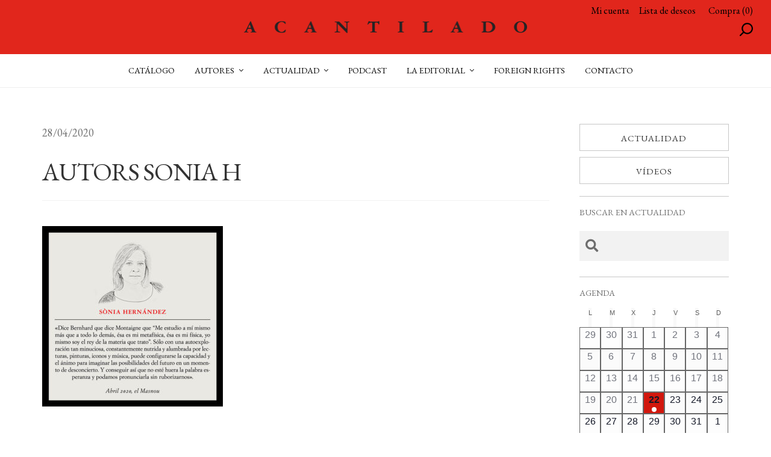

--- FILE ---
content_type: text/javascript
request_url: https://www.acantilado.es/wp-content/themes/storefront-child/funciones.js?ver=1769042870
body_size: 1538
content:
function buscar(busqueda,coleccion,tema,formato){
	console.log('test');
	busqueda = jQuery('.cont-megamenu form input[name="busqueda"]').val();
	console.log(busqueda);
	window.location.href = '/catalogo/?coleccion='+coleccion+'&tema='+tema+'&formato='+formato+'&busqueda='+busqueda;
}
function politica(){
	jQuery(".politica").fadeToggle();
	jQuery(".cerrar").fadeToggle();
}
function abrirseccion(seccion){
	if (jQuery('#cont'+seccion).is(':hidden')){
		jQuery('#cont'+seccion).slideDown('slow');
		jQuery('#tit'+seccion).addClass('open');
	} else {
		jQuery('#cont'+seccion).slideUp('slow');
		jQuery('#tit'+seccion).removeClass('open');
	}
}
function comprobaranchura(){
	var anchopag = jQuery(window).width();
	var anchocont = jQuery('.content-area').width();
	var anchoconthome = jQuery('#pgc-2-3-1').width();
	if(anchopag>=768){
		var anchocolumna = anchocont*0.15;
		var anchocolumnahome = anchoconthome*0.22;
	} else if(anchopag>=480){
		var anchocolumna = anchocont*0.3;
		var anchocolumnahome = anchoconthome*0.48;
	} else {
		var anchocolumna = anchocont;
		var anchocolumnahome = anchoconthome;
	}
	jQuery('ul.loop-personas li .image').css('height',(anchocolumna*1.3)+'px');
	jQuery('ul.loop-init-personas li .image').css('height',(anchocolumnahome*1.3)+'px');
}
function inicializarsliders(){
	jQuery('.cont-grid-libros .cont-loop ul.loop').css('transform', 'translate(0px)');
	jQuery('.cont-grid-libros .posicion .cuadro').removeClass('activo');
	jQuery('.cont-grid-libros .posicion .cuadro1').addClass('activo');
}
function inicializarflechas(){
	if(jQuery("body").hasClass("home")){
		anchonavegador = jQuery(window).width();
		if(anchonavegador>1023) referencia = jQuery('.entry-content').width()*0.15*1.4374/2-6+57;
		else if(anchonavegador>800) referencia = jQuery('.entry-content').width()*0.24*1.4374/2-6+57;
		else if(anchonavegador>600) referencia = jQuery('.entry-content').width()*0.32*1.4374/2-6+57;
		else referencia = jQuery('.entry-content').width()*0.48*1.4374/2-6;
		jQuery('a.flechai').css('top', referencia+'px');
		jQuery('a.flechad').css('top', referencia+'px');
	}
}
function load_more(wpmlidioma, tipo, paginas, var1, var2, var3, var4, var5){
	jQuery('.loadmore a').html('Cargando...');
	loadmorepage++;
	jQuery.ajax({
		type: 'POST',
		url: '/wp-admin/admin-ajax.php',
		dataType: 'html',
		data:{
			action: 'load_more_'+tipo,
			paged: loadmorepage,
			var1: var1,
			var2: var2,
			var3: var3,
			var4: var4,
			var5: var5,
		},
		success:function(res){
			if(tipo=='post') jQuery('.site-main').append(res);
			else if(tipo=='product') jQuery('.products').append(res);
			else if(tipo=='autor') jQuery('ul.loop-autores').append(res);
			else if(tipo=='lectura') jQuery('ul.loop-lecturas').append(res);
			if(paginas==loadmorepage){
				jQuery('.loadmore').remove();
			} else {
				jQuery('.loadmore a').html('Cargar más');
			}
		},
	})
};
jQuery(document).ready(function(jQuery){
	loadmorepage = 1;
	//-- acciones iniciales -->
	inicializarflechas();
	//-- acciones resize -->
	jQuery(window).resize(function(){
		inicializarsliders();
		inicializarflechas();
		comprobaranchura();
	});
	//-- posicion menu -->
	jQuery(window).scroll(function(){
		var anchopag = jQuery(window).width();
		if(anchopag>=768){
			windowTop = jQuery(this).scrollTop();
			if(windowTop>=90){
				jQuery('.site-header .col-full .sp-header-row:nth-child(3)').css('position', 'fixed');
				jQuery('.site-header .col-full .sp-header-row:nth-child(3)').css('top', '0');
				jQuery('.admin-bar .site-header .col-full .sp-header-row:nth-child(3)').css('position', 'fixed');
				jQuery('.admin-bar .site-header .col-full .sp-header-row:nth-child(3)').css('top', '32px');
				jQuery('.cont-megamenu').css('position', 'fixed');
				jQuery('.cont-megamenu').css('top', '55px');
				jQuery('.admin-bar .cont-megamenu').css('position', 'fixed');
				jQuery('.admin-bar .cont-megamenu').css('top', '87px');
			} else {
				jQuery('.site-header .col-full .sp-header-row:nth-child(3)').css('position', 'unset');
				jQuery('.site-header .col-full .sp-header-row:nth-child(3)').css('top', 'unset');
				jQuery('.admin-bar .site-header .col-full .sp-header-row:nth-child(3)').css('position', 'unset');
				jQuery('.admin-bar .site-header .col-full .sp-header-row:nth-child(3)').css('top', 'unset');
				jQuery('.cont-megamenu').css('position', 'absolute');
				jQuery('.cont-megamenu').css('top', '146px');
				jQuery('.admin-bar .cont-megamenu').css('position', 'absolute');
				jQuery('.admin-bar .cont-megamenu').css('top', '178px');
			}
		} else {
			jQuery('.site-header .col-full .sp-header-row:nth-child(3)').css('position', 'unset');
			jQuery('.site-header .col-full .sp-header-row:nth-child(3)').css('top', 'unset');
			jQuery('.cont-megamenu').css('position', 'absolute');
			jQuery('.cont-megamenu').css('top', '70px');
		}
	});
	//-- hl imagenes -->
	jQuery('.loop-novedades li,.loop-init-personas li,.products li,.loop-libros li,.loop-personas li').hover(function(){
		var elemento = jQuery(this);
		if(elemento.is(':animated')){
			elemento.stop(true, true).fadeTo(300,0.7)
		} else {
			elemento.fadeTo(300,0.7);
		}
	},function(){
		var elemento = jQuery(this);
		if(elemento.is(':animated')){
			elemento.stop(true, true).fadeTo(500,1)
		} else {
			elemento.fadeTo(500,1);
		}
	});
	//-- abrir buscador -->
	jQuery('.btbuscadormenu a').hover(function(e){
		if(jQuery('.cont-megamenu').is(':hidden')){
			jQuery('.cont-megamenu').slideDown('fast', function(){
				document.getElementById('busqueda').focus();
			});
		} else {
			if(jQuery('.cont-megamenu').is(':hover')){
			} else {
				jQuery('.cont-megamenu').slideUp('fast');
			}
		}
		e.preventDefault();
	});
	jQuery('.cont-megamenu').hover(function(){
	}, function(){
		var anchopag = jQuery(window).width();
		if(anchopag>=768){
			jQuery('.cont-megamenu').slideUp('fast');
		}
	});
	jQuery('.btbuscador a').click(function(e){
		if(jQuery('.cont-megamenu').is(':hidden')){
			if(jQuery('.site-header .main-navigation').hasClass('toggled')) jQuery('.site-header .main-navigation').removeClass('toggled');
			jQuery('.cont-megamenu').slideDown('fast', function(){
				document.getElementById('busqueda').focus();
			});
		} else {
			jQuery('.cont-megamenu').slideUp('fast');
		}
		e.preventDefault();
	});
	//-- ocultar boton buscador al abrir carro -->
	jQuery('#site-header-cart').hover(function(){
		jQuery('.btacciones.btbuscador').css('display', 'none');
	},function(){
		jQuery('.btacciones.btbuscador').css('display', 'block');
	});
	//-- boton cerrar -->
	jQuery('.btcerrar').click(function(){
		jQuery(".politica").fadeOut();
		jQuery(".cerrar").fadeOut();
	});
	//-- movimiento sliders swipe -->
	jQuery(document).on('swipeleft', '.cont-grid-libros .cont-loop', function(event){
		//-- valores -->
		anchocontenedor = jQuery(this).parent().width();
		ancholoop = jQuery(this).parent().find('.loop li:last-child').position().left+jQuery(this).parent().find('.loop li:last-child').width()-jQuery(this).parent().find('.loop li:first-child').position().left;
		anchoelemento = jQuery(this).parent().find('.loop li:first-child').width();
		anchoespacio = jQuery(this).parent().find('.loop li:nth-child(2)').position().left-jQuery(this).parent().find('.loop li:first-child').position().left-anchoelemento;
		posloop = jQuery(this).parent().find('.loop').position().left;
		if(ancholoop-anchocontenedor+posloop<=anchocontenedor) nuevaposicion = anchocontenedor-ancholoop;
		else nuevaposicion = posloop-anchocontenedor-anchoespacio
		//-- posicion slide -->
		if(ancholoop>anchocontenedor) jQuery(this).parent().find('.loop').css('transform', 'translate('+nuevaposicion+'px)');
		//-- posicionador -->
		numcuadros = jQuery(this).parent().find('.posicion').children().length;
		cuadroactual = Number(jQuery(this).attr("posicion"));
		if(cuadroactual<numcuadros){
			jQuery(this).parent().find('.posicion .cuadro').removeClass('activo');
			jQuery(this).parent().find('.posicion .cuadro'+(cuadroactual+1)).addClass('activo');
			jQuery(this).attr("posicion", cuadroactual+1);
		}
	});
	jQuery(document).on('swiperight', '.cont-grid-libros .cont-loop', function(event){
		//-- valores -->
		anchocontenedor = jQuery(this).parent().width();
		ancholoop = jQuery(this).parent().find('.loop li:last-child').position().left+jQuery(this).parent().find('.loop li:last-child').width()-jQuery(this).parent().find('.loop li:first-child').position().left;
		anchoelemento = jQuery(this).parent().find('.loop li:first-child').width();
		anchoespacio = jQuery(this).parent().find('.loop li:nth-child(2)').position().left-jQuery(this).parent().find('.loop li:first-child').position().left-anchoelemento;
		posloop = jQuery(this).parent().find('.loop').position().left;
		if(posloop>=-anchocontenedor) nuevaposicion = 0;
		else nuevaposicion = posloop+anchocontenedor+anchoespacio;
		//-- posicion slide -->
		if(ancholoop>anchocontenedor) jQuery(this).parent().find('.loop').css('transform', 'translate('+nuevaposicion+'px)');
		//-- posicionador -->
		numcuadros = jQuery(this).parent().find('.posicion').children().length;
		cuadroactual = Number(jQuery(this).attr("posicion"));
		if(cuadroactual>1){
			jQuery(this).parent().find('.posicion .cuadro').removeClass('activo');
			jQuery(this).parent().find('.posicion .cuadro'+(cuadroactual-1)).addClass('activo');
			jQuery(this).attr("posicion", cuadroactual-1);
		}
	});
	//-- movimiento sliders flechas -->
	jQuery('a.flechai').click(function(){
		//-- valores -->
		anchocontenedor = jQuery(this).parent().width();
		ancholoop = jQuery(this).parent().find('.loop li:last-child').position().left+jQuery(this).parent().find('.loop li:last-child').width()-jQuery(this).parent().find('.loop li:first-child').position().left;
		anchoelemento = jQuery(this).parent().find('.loop li:first-child').width();
		anchoespacio = jQuery(this).parent().find('.loop li:nth-child(2)').position().left-jQuery(this).parent().find('.loop li:first-child').position().left-anchoelemento;
		posloop = jQuery(this).parent().find('.loop').position().left;
		if(posloop>=-anchocontenedor) nuevaposicion = 0;
		else nuevaposicion = posloop+anchocontenedor+anchoespacio;
		//-- posicion slide -->
		if(ancholoop>anchocontenedor) jQuery(this).parent().find('.loop').css('transform', 'translate('+nuevaposicion+'px)');
	});
	jQuery('a.flechad').click(function(){
		//-- valores -->
		anchocontenedor = jQuery(this).parent().width();
		ancholoop = jQuery(this).parent().find('.loop li:last-child').position().left+jQuery(this).parent().find('.loop li:last-child').width()-jQuery(this).parent().find('.loop li:first-child').position().left;
		anchoelemento = jQuery(this).parent().find('.loop li:first-child').width();
		anchoespacio = jQuery(this).parent().find('.loop li:nth-child(2)').position().left-jQuery(this).parent().find('.loop li:first-child').position().left-anchoelemento;
		posloop = jQuery(this).parent().find('.loop').position().left;
		if(ancholoop-anchocontenedor+posloop<=anchocontenedor) nuevaposicion = anchocontenedor-ancholoop;
		else nuevaposicion = posloop-anchocontenedor-anchoespacio
		//-- posicion slide -->
		if(ancholoop>anchocontenedor) jQuery(this).parent().find('.loop').css('transform', 'translate('+nuevaposicion+'px)');
	});
});
jQuery(window).load(function(){
	//-- comprobar anchura -->
	comprobaranchura();
});